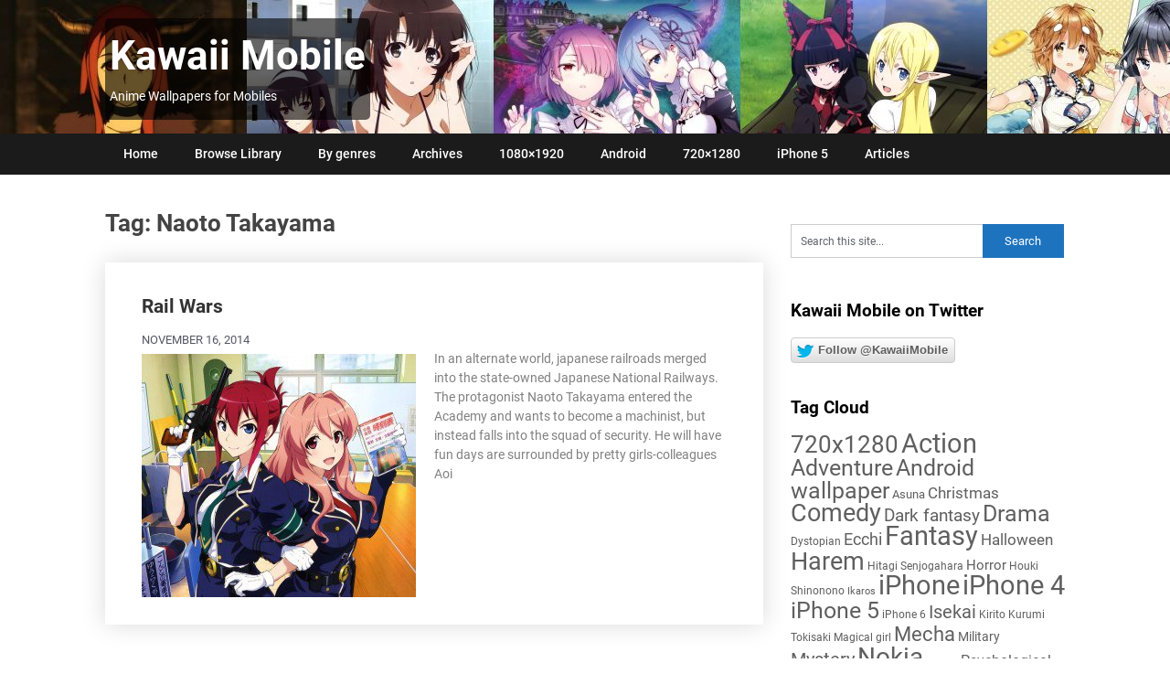

--- FILE ---
content_type: text/html; charset=UTF-8
request_url: https://kawaii-mobile.com/tag/naoto-takayama/
body_size: 13397
content:
<!DOCTYPE html>
<html dir="ltr" lang="en-US" prefix="og: https://ogp.me/ns#">
<head>
	<meta charset="UTF-8">
	<meta name="viewport" content="width=device-width, initial-scale=1">
	<link rel="profile" href="http://gmpg.org/xfn/11">
	<link rel="pingback" href="https://kawaii-mobile.com/xmlrpc.php">
	<link rel="preload" href="/wp-content/themes/publishable-mag/fonts/publishable-mag.woff2" as="font" type="font/woff2" crossorigin>
	<title>Naoto Takayama - Kawaii Mobile</title>
	<style>img:is([sizes="auto" i], [sizes^="auto," i]) { contain-intrinsic-size: 3000px 1500px }</style>
	
		<!-- All in One SEO 4.8.0 - aioseo.com -->
	<meta name="robots" content="max-image-preview:large" />
	<link rel="canonical" href="https://kawaii-mobile.com/tag/naoto-takayama/" />
	<meta name="generator" content="All in One SEO (AIOSEO) 4.8.0" />
		<script type="application/ld+json" class="aioseo-schema">
			{"@context":"https:\/\/schema.org","@graph":[{"@type":"BreadcrumbList","@id":"https:\/\/kawaii-mobile.com\/tag\/naoto-takayama\/#breadcrumblist","itemListElement":[{"@type":"ListItem","@id":"https:\/\/kawaii-mobile.com\/#listItem","position":1,"name":"Home","item":"https:\/\/kawaii-mobile.com\/","nextItem":{"@type":"ListItem","@id":"https:\/\/kawaii-mobile.com\/tag\/naoto-takayama\/#listItem","name":"Naoto Takayama"}},{"@type":"ListItem","@id":"https:\/\/kawaii-mobile.com\/tag\/naoto-takayama\/#listItem","position":2,"name":"Naoto Takayama","previousItem":{"@type":"ListItem","@id":"https:\/\/kawaii-mobile.com\/#listItem","name":"Home"}}]},{"@type":"CollectionPage","@id":"https:\/\/kawaii-mobile.com\/tag\/naoto-takayama\/#collectionpage","url":"https:\/\/kawaii-mobile.com\/tag\/naoto-takayama\/","name":"Naoto Takayama - Kawaii Mobile","inLanguage":"en-US","isPartOf":{"@id":"https:\/\/kawaii-mobile.com\/#website"},"breadcrumb":{"@id":"https:\/\/kawaii-mobile.com\/tag\/naoto-takayama\/#breadcrumblist"}},{"@type":"Organization","@id":"https:\/\/kawaii-mobile.com\/#organization","name":"Kawaii Mobile","description":"Anime Wallpapers for Mobiles","url":"https:\/\/kawaii-mobile.com\/"},{"@type":"WebSite","@id":"https:\/\/kawaii-mobile.com\/#website","url":"https:\/\/kawaii-mobile.com\/","name":"Kawaii Mobile","description":"Anime Wallpapers for Mobiles","inLanguage":"en-US","publisher":{"@id":"https:\/\/kawaii-mobile.com\/#organization"}}]}
		</script>
		<!-- All in One SEO -->

<link rel="alternate" type="application/rss+xml" title="Kawaii Mobile &raquo; Feed" href="https://kawaii-mobile.com/feed/" />
<link rel="alternate" type="application/rss+xml" title="Kawaii Mobile &raquo; Comments Feed" href="https://kawaii-mobile.com/comments/feed/" />
<link rel="alternate" type="application/rss+xml" title="Kawaii Mobile &raquo; Naoto Takayama Tag Feed" href="https://kawaii-mobile.com/tag/naoto-takayama/feed/" />
<script type="text/javascript">
/* <![CDATA[ */
window._wpemojiSettings = {"baseUrl":"https:\/\/s.w.org\/images\/core\/emoji\/15.0.3\/72x72\/","ext":".png","svgUrl":"https:\/\/s.w.org\/images\/core\/emoji\/15.0.3\/svg\/","svgExt":".svg","source":{"wpemoji":"https:\/\/kawaii-mobile.com\/wp-includes\/js\/wp-emoji.js?ver=6.7.2","twemoji":"https:\/\/kawaii-mobile.com\/wp-includes\/js\/twemoji.js?ver=6.7.2"}};
/**
 * @output wp-includes/js/wp-emoji-loader.js
 */

/**
 * Emoji Settings as exported in PHP via _print_emoji_detection_script().
 * @typedef WPEmojiSettings
 * @type {object}
 * @property {?object} source
 * @property {?string} source.concatemoji
 * @property {?string} source.twemoji
 * @property {?string} source.wpemoji
 * @property {?boolean} DOMReady
 * @property {?Function} readyCallback
 */

/**
 * Support tests.
 * @typedef SupportTests
 * @type {object}
 * @property {?boolean} flag
 * @property {?boolean} emoji
 */

/**
 * IIFE to detect emoji support and load Twemoji if needed.
 *
 * @param {Window} window
 * @param {Document} document
 * @param {WPEmojiSettings} settings
 */
( function wpEmojiLoader( window, document, settings ) {
	if ( typeof Promise === 'undefined' ) {
		return;
	}

	var sessionStorageKey = 'wpEmojiSettingsSupports';
	var tests = [ 'flag', 'emoji' ];

	/**
	 * Checks whether the browser supports offloading to a Worker.
	 *
	 * @since 6.3.0
	 *
	 * @private
	 *
	 * @returns {boolean}
	 */
	function supportsWorkerOffloading() {
		return (
			typeof Worker !== 'undefined' &&
			typeof OffscreenCanvas !== 'undefined' &&
			typeof URL !== 'undefined' &&
			URL.createObjectURL &&
			typeof Blob !== 'undefined'
		);
	}

	/**
	 * @typedef SessionSupportTests
	 * @type {object}
	 * @property {number} timestamp
	 * @property {SupportTests} supportTests
	 */

	/**
	 * Get support tests from session.
	 *
	 * @since 6.3.0
	 *
	 * @private
	 *
	 * @returns {?SupportTests} Support tests, or null if not set or older than 1 week.
	 */
	function getSessionSupportTests() {
		try {
			/** @type {SessionSupportTests} */
			var item = JSON.parse(
				sessionStorage.getItem( sessionStorageKey )
			);
			if (
				typeof item === 'object' &&
				typeof item.timestamp === 'number' &&
				new Date().valueOf() < item.timestamp + 604800 && // Note: Number is a week in seconds.
				typeof item.supportTests === 'object'
			) {
				return item.supportTests;
			}
		} catch ( e ) {}
		return null;
	}

	/**
	 * Persist the supports in session storage.
	 *
	 * @since 6.3.0
	 *
	 * @private
	 *
	 * @param {SupportTests} supportTests Support tests.
	 */
	function setSessionSupportTests( supportTests ) {
		try {
			/** @type {SessionSupportTests} */
			var item = {
				supportTests: supportTests,
				timestamp: new Date().valueOf()
			};

			sessionStorage.setItem(
				sessionStorageKey,
				JSON.stringify( item )
			);
		} catch ( e ) {}
	}

	/**
	 * Checks if two sets of Emoji characters render the same visually.
	 *
	 * This function may be serialized to run in a Worker. Therefore, it cannot refer to variables from the containing
	 * scope. Everything must be passed by parameters.
	 *
	 * @since 4.9.0
	 *
	 * @private
	 *
	 * @param {CanvasRenderingContext2D} context 2D Context.
	 * @param {string} set1 Set of Emoji to test.
	 * @param {string} set2 Set of Emoji to test.
	 *
	 * @return {boolean} True if the two sets render the same.
	 */
	function emojiSetsRenderIdentically( context, set1, set2 ) {
		// Cleanup from previous test.
		context.clearRect( 0, 0, context.canvas.width, context.canvas.height );
		context.fillText( set1, 0, 0 );
		var rendered1 = new Uint32Array(
			context.getImageData(
				0,
				0,
				context.canvas.width,
				context.canvas.height
			).data
		);

		// Cleanup from previous test.
		context.clearRect( 0, 0, context.canvas.width, context.canvas.height );
		context.fillText( set2, 0, 0 );
		var rendered2 = new Uint32Array(
			context.getImageData(
				0,
				0,
				context.canvas.width,
				context.canvas.height
			).data
		);

		return rendered1.every( function ( rendered2Data, index ) {
			return rendered2Data === rendered2[ index ];
		} );
	}

	/**
	 * Determines if the browser properly renders Emoji that Twemoji can supplement.
	 *
	 * This function may be serialized to run in a Worker. Therefore, it cannot refer to variables from the containing
	 * scope. Everything must be passed by parameters.
	 *
	 * @since 4.2.0
	 *
	 * @private
	 *
	 * @param {CanvasRenderingContext2D} context 2D Context.
	 * @param {string} type Whether to test for support of "flag" or "emoji".
	 * @param {Function} emojiSetsRenderIdentically Reference to emojiSetsRenderIdentically function, needed due to minification.
	 *
	 * @return {boolean} True if the browser can render emoji, false if it cannot.
	 */
	function browserSupportsEmoji( context, type, emojiSetsRenderIdentically ) {
		var isIdentical;

		switch ( type ) {
			case 'flag':
				/*
				 * Test for Transgender flag compatibility. Added in Unicode 13.
				 *
				 * To test for support, we try to render it, and compare the rendering to how it would look if
				 * the browser doesn't render it correctly (white flag emoji + transgender symbol).
				 */
				isIdentical = emojiSetsRenderIdentically(
					context,
					'\uD83C\uDFF3\uFE0F\u200D\u26A7\uFE0F', // as a zero-width joiner sequence
					'\uD83C\uDFF3\uFE0F\u200B\u26A7\uFE0F' // separated by a zero-width space
				);

				if ( isIdentical ) {
					return false;
				}

				/*
				 * Test for UN flag compatibility. This is the least supported of the letter locale flags,
				 * so gives us an easy test for full support.
				 *
				 * To test for support, we try to render it, and compare the rendering to how it would look if
				 * the browser doesn't render it correctly ([U] + [N]).
				 */
				isIdentical = emojiSetsRenderIdentically(
					context,
					'\uD83C\uDDFA\uD83C\uDDF3', // as the sequence of two code points
					'\uD83C\uDDFA\u200B\uD83C\uDDF3' // as the two code points separated by a zero-width space
				);

				if ( isIdentical ) {
					return false;
				}

				/*
				 * Test for English flag compatibility. England is a country in the United Kingdom, it
				 * does not have a two letter locale code but rather a five letter sub-division code.
				 *
				 * To test for support, we try to render it, and compare the rendering to how it would look if
				 * the browser doesn't render it correctly (black flag emoji + [G] + [B] + [E] + [N] + [G]).
				 */
				isIdentical = emojiSetsRenderIdentically(
					context,
					// as the flag sequence
					'\uD83C\uDFF4\uDB40\uDC67\uDB40\uDC62\uDB40\uDC65\uDB40\uDC6E\uDB40\uDC67\uDB40\uDC7F',
					// with each code point separated by a zero-width space
					'\uD83C\uDFF4\u200B\uDB40\uDC67\u200B\uDB40\uDC62\u200B\uDB40\uDC65\u200B\uDB40\uDC6E\u200B\uDB40\uDC67\u200B\uDB40\uDC7F'
				);

				return ! isIdentical;
			case 'emoji':
				/*
				 * Four and twenty blackbirds baked in a pie.
				 *
				 * To test for Emoji 15.0 support, try to render a new emoji: Blackbird.
				 *
				 * The Blackbird is a ZWJ sequence combining 🐦 Bird and ⬛ large black square.,
				 *
				 * 0x1F426 (\uD83D\uDC26) == Bird
				 * 0x200D == Zero-Width Joiner (ZWJ) that links the code points for the new emoji or
				 * 0x200B == Zero-Width Space (ZWS) that is rendered for clients not supporting the new emoji.
				 * 0x2B1B == Large Black Square
				 *
				 * When updating this test for future Emoji releases, ensure that individual emoji that make up the
				 * sequence come from older emoji standards.
				 */
				isIdentical = emojiSetsRenderIdentically(
					context,
					'\uD83D\uDC26\u200D\u2B1B', // as the zero-width joiner sequence
					'\uD83D\uDC26\u200B\u2B1B' // separated by a zero-width space
				);

				return ! isIdentical;
		}

		return false;
	}

	/**
	 * Checks emoji support tests.
	 *
	 * This function may be serialized to run in a Worker. Therefore, it cannot refer to variables from the containing
	 * scope. Everything must be passed by parameters.
	 *
	 * @since 6.3.0
	 *
	 * @private
	 *
	 * @param {string[]} tests Tests.
	 * @param {Function} browserSupportsEmoji Reference to browserSupportsEmoji function, needed due to minification.
	 * @param {Function} emojiSetsRenderIdentically Reference to emojiSetsRenderIdentically function, needed due to minification.
	 *
	 * @return {SupportTests} Support tests.
	 */
	function testEmojiSupports( tests, browserSupportsEmoji, emojiSetsRenderIdentically ) {
		var canvas;
		if (
			typeof WorkerGlobalScope !== 'undefined' &&
			self instanceof WorkerGlobalScope
		) {
			canvas = new OffscreenCanvas( 300, 150 ); // Dimensions are default for HTMLCanvasElement.
		} else {
			canvas = document.createElement( 'canvas' );
		}

		var context = canvas.getContext( '2d', { willReadFrequently: true } );

		/*
		 * Chrome on OS X added native emoji rendering in M41. Unfortunately,
		 * it doesn't work when the font is bolder than 500 weight. So, we
		 * check for bold rendering support to avoid invisible emoji in Chrome.
		 */
		context.textBaseline = 'top';
		context.font = '600 32px Arial';

		var supports = {};
		tests.forEach( function ( test ) {
			supports[ test ] = browserSupportsEmoji( context, test, emojiSetsRenderIdentically );
		} );
		return supports;
	}

	/**
	 * Adds a script to the head of the document.
	 *
	 * @ignore
	 *
	 * @since 4.2.0
	 *
	 * @param {string} src The url where the script is located.
	 *
	 * @return {void}
	 */
	function addScript( src ) {
		var script = document.createElement( 'script' );
		script.src = src;
		script.defer = true;
		document.head.appendChild( script );
	}

	settings.supports = {
		everything: true,
		everythingExceptFlag: true
	};

	// Create a promise for DOMContentLoaded since the worker logic may finish after the event has fired.
	var domReadyPromise = new Promise( function ( resolve ) {
		document.addEventListener( 'DOMContentLoaded', resolve, {
			once: true
		} );
	} );

	// Obtain the emoji support from the browser, asynchronously when possible.
	new Promise( function ( resolve ) {
		var supportTests = getSessionSupportTests();
		if ( supportTests ) {
			resolve( supportTests );
			return;
		}

		if ( supportsWorkerOffloading() ) {
			try {
				// Note that the functions are being passed as arguments due to minification.
				var workerScript =
					'postMessage(' +
					testEmojiSupports.toString() +
					'(' +
					[
						JSON.stringify( tests ),
						browserSupportsEmoji.toString(),
						emojiSetsRenderIdentically.toString()
					].join( ',' ) +
					'));';
				var blob = new Blob( [ workerScript ], {
					type: 'text/javascript'
				} );
				var worker = new Worker( URL.createObjectURL( blob ), { name: 'wpTestEmojiSupports' } );
				worker.onmessage = function ( event ) {
					supportTests = event.data;
					setSessionSupportTests( supportTests );
					worker.terminate();
					resolve( supportTests );
				};
				return;
			} catch ( e ) {}
		}

		supportTests = testEmojiSupports( tests, browserSupportsEmoji, emojiSetsRenderIdentically );
		setSessionSupportTests( supportTests );
		resolve( supportTests );
	} )
		// Once the browser emoji support has been obtained from the session, finalize the settings.
		.then( function ( supportTests ) {
			/*
			 * Tests the browser support for flag emojis and other emojis, and adjusts the
			 * support settings accordingly.
			 */
			for ( var test in supportTests ) {
				settings.supports[ test ] = supportTests[ test ];

				settings.supports.everything =
					settings.supports.everything && settings.supports[ test ];

				if ( 'flag' !== test ) {
					settings.supports.everythingExceptFlag =
						settings.supports.everythingExceptFlag &&
						settings.supports[ test ];
				}
			}

			settings.supports.everythingExceptFlag =
				settings.supports.everythingExceptFlag &&
				! settings.supports.flag;

			// Sets DOMReady to false and assigns a ready function to settings.
			settings.DOMReady = false;
			settings.readyCallback = function () {
				settings.DOMReady = true;
			};
		} )
		.then( function () {
			return domReadyPromise;
		} )
		.then( function () {
			// When the browser can not render everything we need to load a polyfill.
			if ( ! settings.supports.everything ) {
				settings.readyCallback();

				var src = settings.source || {};

				if ( src.concatemoji ) {
					addScript( src.concatemoji );
				} else if ( src.wpemoji && src.twemoji ) {
					addScript( src.twemoji );
					addScript( src.wpemoji );
				}
			}
		} );
} )( window, document, window._wpemojiSettings );

/* ]]> */
</script>
<style id='wp-emoji-styles-inline-css' type='text/css'>

	img.wp-smiley, img.emoji {
		display: inline !important;
		border: none !important;
		box-shadow: none !important;
		height: 1em !important;
		width: 1em !important;
		margin: 0 0.07em !important;
		vertical-align: -0.1em !important;
		background: none !important;
		padding: 0 !important;
	}
</style>
<link rel='stylesheet' id='wp-block-library-css' href='https://kawaii-mobile.com/wp-includes/css/dist/block-library/style.css?ver=6.7.2' type='text/css' media='all' />
<style id='classic-theme-styles-inline-css' type='text/css'>
/**
 * These rules are needed for backwards compatibility.
 * They should match the button element rules in the base theme.json file.
 */
.wp-block-button__link {
	color: #ffffff;
	background-color: #32373c;
	border-radius: 9999px; /* 100% causes an oval, but any explicit but really high value retains the pill shape. */

	/* This needs a low specificity so it won't override the rules from the button element if defined in theme.json. */
	box-shadow: none;
	text-decoration: none;

	/* The extra 2px are added to size solids the same as the outline versions.*/
	padding: calc(0.667em + 2px) calc(1.333em + 2px);

	font-size: 1.125em;
}

.wp-block-file__button {
	background: #32373c;
	color: #ffffff;
	text-decoration: none;
}

</style>
<style id='global-styles-inline-css' type='text/css'>
:root{--wp--preset--aspect-ratio--square: 1;--wp--preset--aspect-ratio--4-3: 4/3;--wp--preset--aspect-ratio--3-4: 3/4;--wp--preset--aspect-ratio--3-2: 3/2;--wp--preset--aspect-ratio--2-3: 2/3;--wp--preset--aspect-ratio--16-9: 16/9;--wp--preset--aspect-ratio--9-16: 9/16;--wp--preset--color--black: #000000;--wp--preset--color--cyan-bluish-gray: #abb8c3;--wp--preset--color--white: #ffffff;--wp--preset--color--pale-pink: #f78da7;--wp--preset--color--vivid-red: #cf2e2e;--wp--preset--color--luminous-vivid-orange: #ff6900;--wp--preset--color--luminous-vivid-amber: #fcb900;--wp--preset--color--light-green-cyan: #7bdcb5;--wp--preset--color--vivid-green-cyan: #00d084;--wp--preset--color--pale-cyan-blue: #8ed1fc;--wp--preset--color--vivid-cyan-blue: #0693e3;--wp--preset--color--vivid-purple: #9b51e0;--wp--preset--gradient--vivid-cyan-blue-to-vivid-purple: linear-gradient(135deg,rgba(6,147,227,1) 0%,rgb(155,81,224) 100%);--wp--preset--gradient--light-green-cyan-to-vivid-green-cyan: linear-gradient(135deg,rgb(122,220,180) 0%,rgb(0,208,130) 100%);--wp--preset--gradient--luminous-vivid-amber-to-luminous-vivid-orange: linear-gradient(135deg,rgba(252,185,0,1) 0%,rgba(255,105,0,1) 100%);--wp--preset--gradient--luminous-vivid-orange-to-vivid-red: linear-gradient(135deg,rgba(255,105,0,1) 0%,rgb(207,46,46) 100%);--wp--preset--gradient--very-light-gray-to-cyan-bluish-gray: linear-gradient(135deg,rgb(238,238,238) 0%,rgb(169,184,195) 100%);--wp--preset--gradient--cool-to-warm-spectrum: linear-gradient(135deg,rgb(74,234,220) 0%,rgb(151,120,209) 20%,rgb(207,42,186) 40%,rgb(238,44,130) 60%,rgb(251,105,98) 80%,rgb(254,248,76) 100%);--wp--preset--gradient--blush-light-purple: linear-gradient(135deg,rgb(255,206,236) 0%,rgb(152,150,240) 100%);--wp--preset--gradient--blush-bordeaux: linear-gradient(135deg,rgb(254,205,165) 0%,rgb(254,45,45) 50%,rgb(107,0,62) 100%);--wp--preset--gradient--luminous-dusk: linear-gradient(135deg,rgb(255,203,112) 0%,rgb(199,81,192) 50%,rgb(65,88,208) 100%);--wp--preset--gradient--pale-ocean: linear-gradient(135deg,rgb(255,245,203) 0%,rgb(182,227,212) 50%,rgb(51,167,181) 100%);--wp--preset--gradient--electric-grass: linear-gradient(135deg,rgb(202,248,128) 0%,rgb(113,206,126) 100%);--wp--preset--gradient--midnight: linear-gradient(135deg,rgb(2,3,129) 0%,rgb(40,116,252) 100%);--wp--preset--font-size--small: 13px;--wp--preset--font-size--medium: 20px;--wp--preset--font-size--large: 36px;--wp--preset--font-size--x-large: 42px;--wp--preset--spacing--20: 0.44rem;--wp--preset--spacing--30: 0.67rem;--wp--preset--spacing--40: 1rem;--wp--preset--spacing--50: 1.5rem;--wp--preset--spacing--60: 2.25rem;--wp--preset--spacing--70: 3.38rem;--wp--preset--spacing--80: 5.06rem;--wp--preset--shadow--natural: 6px 6px 9px rgba(0, 0, 0, 0.2);--wp--preset--shadow--deep: 12px 12px 50px rgba(0, 0, 0, 0.4);--wp--preset--shadow--sharp: 6px 6px 0px rgba(0, 0, 0, 0.2);--wp--preset--shadow--outlined: 6px 6px 0px -3px rgba(255, 255, 255, 1), 6px 6px rgba(0, 0, 0, 1);--wp--preset--shadow--crisp: 6px 6px 0px rgba(0, 0, 0, 1);}:where(.is-layout-flex){gap: 0.5em;}:where(.is-layout-grid){gap: 0.5em;}body .is-layout-flex{display: flex;}.is-layout-flex{flex-wrap: wrap;align-items: center;}.is-layout-flex > :is(*, div){margin: 0;}body .is-layout-grid{display: grid;}.is-layout-grid > :is(*, div){margin: 0;}:where(.wp-block-columns.is-layout-flex){gap: 2em;}:where(.wp-block-columns.is-layout-grid){gap: 2em;}:where(.wp-block-post-template.is-layout-flex){gap: 1.25em;}:where(.wp-block-post-template.is-layout-grid){gap: 1.25em;}.has-black-color{color: var(--wp--preset--color--black) !important;}.has-cyan-bluish-gray-color{color: var(--wp--preset--color--cyan-bluish-gray) !important;}.has-white-color{color: var(--wp--preset--color--white) !important;}.has-pale-pink-color{color: var(--wp--preset--color--pale-pink) !important;}.has-vivid-red-color{color: var(--wp--preset--color--vivid-red) !important;}.has-luminous-vivid-orange-color{color: var(--wp--preset--color--luminous-vivid-orange) !important;}.has-luminous-vivid-amber-color{color: var(--wp--preset--color--luminous-vivid-amber) !important;}.has-light-green-cyan-color{color: var(--wp--preset--color--light-green-cyan) !important;}.has-vivid-green-cyan-color{color: var(--wp--preset--color--vivid-green-cyan) !important;}.has-pale-cyan-blue-color{color: var(--wp--preset--color--pale-cyan-blue) !important;}.has-vivid-cyan-blue-color{color: var(--wp--preset--color--vivid-cyan-blue) !important;}.has-vivid-purple-color{color: var(--wp--preset--color--vivid-purple) !important;}.has-black-background-color{background-color: var(--wp--preset--color--black) !important;}.has-cyan-bluish-gray-background-color{background-color: var(--wp--preset--color--cyan-bluish-gray) !important;}.has-white-background-color{background-color: var(--wp--preset--color--white) !important;}.has-pale-pink-background-color{background-color: var(--wp--preset--color--pale-pink) !important;}.has-vivid-red-background-color{background-color: var(--wp--preset--color--vivid-red) !important;}.has-luminous-vivid-orange-background-color{background-color: var(--wp--preset--color--luminous-vivid-orange) !important;}.has-luminous-vivid-amber-background-color{background-color: var(--wp--preset--color--luminous-vivid-amber) !important;}.has-light-green-cyan-background-color{background-color: var(--wp--preset--color--light-green-cyan) !important;}.has-vivid-green-cyan-background-color{background-color: var(--wp--preset--color--vivid-green-cyan) !important;}.has-pale-cyan-blue-background-color{background-color: var(--wp--preset--color--pale-cyan-blue) !important;}.has-vivid-cyan-blue-background-color{background-color: var(--wp--preset--color--vivid-cyan-blue) !important;}.has-vivid-purple-background-color{background-color: var(--wp--preset--color--vivid-purple) !important;}.has-black-border-color{border-color: var(--wp--preset--color--black) !important;}.has-cyan-bluish-gray-border-color{border-color: var(--wp--preset--color--cyan-bluish-gray) !important;}.has-white-border-color{border-color: var(--wp--preset--color--white) !important;}.has-pale-pink-border-color{border-color: var(--wp--preset--color--pale-pink) !important;}.has-vivid-red-border-color{border-color: var(--wp--preset--color--vivid-red) !important;}.has-luminous-vivid-orange-border-color{border-color: var(--wp--preset--color--luminous-vivid-orange) !important;}.has-luminous-vivid-amber-border-color{border-color: var(--wp--preset--color--luminous-vivid-amber) !important;}.has-light-green-cyan-border-color{border-color: var(--wp--preset--color--light-green-cyan) !important;}.has-vivid-green-cyan-border-color{border-color: var(--wp--preset--color--vivid-green-cyan) !important;}.has-pale-cyan-blue-border-color{border-color: var(--wp--preset--color--pale-cyan-blue) !important;}.has-vivid-cyan-blue-border-color{border-color: var(--wp--preset--color--vivid-cyan-blue) !important;}.has-vivid-purple-border-color{border-color: var(--wp--preset--color--vivid-purple) !important;}.has-vivid-cyan-blue-to-vivid-purple-gradient-background{background: var(--wp--preset--gradient--vivid-cyan-blue-to-vivid-purple) !important;}.has-light-green-cyan-to-vivid-green-cyan-gradient-background{background: var(--wp--preset--gradient--light-green-cyan-to-vivid-green-cyan) !important;}.has-luminous-vivid-amber-to-luminous-vivid-orange-gradient-background{background: var(--wp--preset--gradient--luminous-vivid-amber-to-luminous-vivid-orange) !important;}.has-luminous-vivid-orange-to-vivid-red-gradient-background{background: var(--wp--preset--gradient--luminous-vivid-orange-to-vivid-red) !important;}.has-very-light-gray-to-cyan-bluish-gray-gradient-background{background: var(--wp--preset--gradient--very-light-gray-to-cyan-bluish-gray) !important;}.has-cool-to-warm-spectrum-gradient-background{background: var(--wp--preset--gradient--cool-to-warm-spectrum) !important;}.has-blush-light-purple-gradient-background{background: var(--wp--preset--gradient--blush-light-purple) !important;}.has-blush-bordeaux-gradient-background{background: var(--wp--preset--gradient--blush-bordeaux) !important;}.has-luminous-dusk-gradient-background{background: var(--wp--preset--gradient--luminous-dusk) !important;}.has-pale-ocean-gradient-background{background: var(--wp--preset--gradient--pale-ocean) !important;}.has-electric-grass-gradient-background{background: var(--wp--preset--gradient--electric-grass) !important;}.has-midnight-gradient-background{background: var(--wp--preset--gradient--midnight) !important;}.has-small-font-size{font-size: var(--wp--preset--font-size--small) !important;}.has-medium-font-size{font-size: var(--wp--preset--font-size--medium) !important;}.has-large-font-size{font-size: var(--wp--preset--font-size--large) !important;}.has-x-large-font-size{font-size: var(--wp--preset--font-size--x-large) !important;}
:where(.wp-block-post-template.is-layout-flex){gap: 1.25em;}:where(.wp-block-post-template.is-layout-grid){gap: 1.25em;}
:where(.wp-block-columns.is-layout-flex){gap: 2em;}:where(.wp-block-columns.is-layout-grid){gap: 2em;}
:root :where(.wp-block-pullquote){font-size: 1.5em;line-height: 1.6;}
</style>
<link rel='stylesheet' id='publishable-mag-style-css' href='https://kawaii-mobile.com/wp-content/themes/publishable-mag/style.css?ver=17.03.2023' type='text/css' media='all' />
<style id='publishable-mag-style-inline-css' type='text/css'>


/* latin */
@font-face {
  font-family: 'Roboto';
  font-style: normal;
  font-weight: 400;
  font-display: swap;
  src: url(https://fonts.gstatic.com/s/roboto/v20/KFOmCnqEu92Fr1Mu4mxK.woff2) format('woff2');
  unicode-range: U+0000-00FF, U+0131, U+0152-0153, U+02BB-02BC, U+02C6, U+02DA, U+02DC, U+2000-206F, U+2074, U+20AC, U+2122, U+2191, U+2193, U+2212, U+2215, U+FEFF, U+FFFD;
}
/* latin */
@font-face {
  font-family: 'Roboto';
  font-style: normal;
  font-weight: 500;
  font-display: swap;
  src: url(https://fonts.gstatic.com/s/roboto/v20/KFOlCnqEu92Fr1MmEU9fBBc4.woff2) format('woff2');
  unicode-range: U+0000-00FF, U+0131, U+0152-0153, U+02BB-02BC, U+02C6, U+02DA, U+02DC, U+2000-206F, U+2074, U+20AC, U+2122, U+2191, U+2193, U+2212, U+2215, U+FEFF, U+FFFD;
}
/* latin */
@font-face {
  font-family: 'Roboto';
  font-style: normal;
  font-weight: 700;
  font-display: swap;
  src: url(https://fonts.gstatic.com/s/roboto/v20/KFOlCnqEu92Fr1MmWUlfBBc4.woff2) format('woff2');
  unicode-range: U+0000-00FF, U+0131, U+0152-0153, U+02BB-02BC, U+02C6, U+02DA, U+02DC, U+2000-206F, U+2074, U+20AC, U+2122, U+2191, U+2193, U+2212, U+2215, U+FEFF, U+FFFD;
}

        #tabber .inside li .meta b,.fn a,.reply a,#tabber .inside li div.info .entry-title a:hover, #navigation ul ul a:hover,.single_post a, a:hover, .sidebar.c-4-12 .textwidget a, #site-footer .textwidget a, #commentform a, #tabber .inside li a, a, .sidebar.c-4-12 a:hover, footer .tagcloud a:hover { color: #1e73be; }

	span.sticky-post, #commentform input#submit, #searchform input[type='submit'], .home_menu_item, .primary-navigation, .currenttext, .readMore a, .mts-subscribe input[type='submit'], .pagination .current, .woocommerce nav.woocommerce-pagination ul li a:focus, .woocommerce nav.woocommerce-pagination ul li a:hover, .woocommerce nav.woocommerce-pagination ul li span.current, .woocommerce-product-search input[type="submit"], .woocommerce a.button, .woocommerce-page a.button, .woocommerce button.button, .woocommerce-page button.button, .woocommerce input.button, .woocommerce-page input.button, .woocommerce #respond input#submit, .woocommerce-page #respond input#submit, .woocommerce #content input.button, .woocommerce-page #content input.button { background-color: #1e73be; }

	.woocommerce nav.woocommerce-pagination ul li span.current, .woocommerce-page nav.woocommerce-pagination ul li span.current, .woocommerce #content nav.woocommerce-pagination ul li span.current, .woocommerce-page #content nav.woocommerce-pagination ul li span.current, .woocommerce nav.woocommerce-pagination ul li a:hover, .woocommerce-page nav.woocommerce-pagination ul li a:hover, .woocommerce #content nav.woocommerce-pagination ul li a:hover, .woocommerce-page #content nav.woocommerce-pagination ul li a:hover, .woocommerce nav.woocommerce-pagination ul li a:focus, .woocommerce-page nav.woocommerce-pagination ul li a:focus, .woocommerce #content nav.woocommerce-pagination ul li a:focus, .woocommerce-page #content nav.woocommerce-pagination ul li a:focus, .pagination .current, .tagcloud a { border-color: #1e73be; }
	.corner { border-color: transparent transparent #1e73be transparent;}

	.primary-navigation, footer, .readMore a:hover, #commentform input#submit:hover, .featured-thumbnail .latestPost-review-wrapper { background-color: #1b1b1b; }
	
</style>
<link rel='stylesheet' id='kawaiiads1-css' href='https://kawaii-mobile.com/wp-content/plugins/ads-kawaii/kawaiiads1.css?ver=6.7.2' type='text/css' media='all' />
<script type="text/javascript" src="https://kawaii-mobile.com/wp-includes/js/jquery/jquery.js?ver=3.7.1" id="jquery-core-js"></script>
<link rel="EditURI" type="application/rsd+xml" title="RSD" href="https://kawaii-mobile.com/xmlrpc.php?rsd" />
<meta name="generator" content="WordPress 6.7.2" />

    <style type="text/css">
   #site-header { background-color: ; }

    </style>
    	<style type="text/css">
			.site-title a,
		.site-description 
		{
			color: #fff;
			/* background-color: rgba(0, 0, 0, 0.6);  salko background for title */
		}
		</style>
	<style type="text/css" id="custom-background-css">
body.custom-background { background-color: #ffffff; }
</style>
	
<meta name="pinterest" content="nopin" />
<link rel="manifest" href="/manifest.json"><link rel="apple-touch-icon" href="/mao-192.png"><link rel="apple-touch-startup-image" href="/mao-192.png"><meta name="theme-color" content="#212121">
<!-- Global site tag (gtag.js) - Google Analytics -->
<script async src="https://www.googletagmanager.com/gtag/js?id=UA-93731751-1"></script>
<script>
  window.dataLayer = window.dataLayer || [];
  function gtag(){dataLayer.push(arguments);}
  gtag('js', new Date());
  gtag('config', 'UA-93731751-1');
</script>

</head>

<body class="archive tag tag-naoto-takayama tag-967 custom-background group-blog hfeed">
    <div class="main-container">
		<a class="skip-link screen-reader-text" href="#content">Skip to content</a>
		<header id="site-header" role="banner">
			<div class="container clear">
				<div id="brandlogo" class="site-branding">
																	    <h2 id="logo" class="site-title" itemprop="headline">
								<a href="https://kawaii-mobile.com">Kawaii Mobile</a>
							</h2><!-- END #logo -->
							<div class="site-description">Anime Wallpapers for Mobiles</div>
															</div><!-- .site-branding -->
							</div>
			<div id="primnav" class="primary-navigation">
				<a href="#" id="pull" class="toggle-mobile-menu">Menu</a>
				<div class="container clear">
					<nav id="navigation" class="primary-navigation mobile-menu-wrapper" role="navigation">
													<ul id="menu-main" class="menu clearfix"><li id="menu-item-9" class="menu-item menu-item-type-custom menu-item-object-custom menu-item-home menu-item-9"><a href="https://kawaii-mobile.com">Home</a></li>
<li id="menu-item-4220" class="highlight menu-item menu-item-type-post_type menu-item-object-page menu-item-4220"><a href="https://kawaii-mobile.com/library/">Browse Library</a></li>
<li id="menu-item-16294" class="menu-item menu-item-type-post_type menu-item-object-page menu-item-16294"><a href="https://kawaii-mobile.com/anime-by-genres/">By genres</a></li>
<li id="menu-item-14" class="menu-item menu-item-type-post_type menu-item-object-page menu-item-14"><a href="https://kawaii-mobile.com/archives/">Archives</a></li>
<li id="menu-item-15096" class="menu-item menu-item-type-taxonomy menu-item-object-category menu-item-15096"><a href="https://kawaii-mobile.com/category/1080x1920/">1080&#215;1920</a></li>
<li id="menu-item-15097" class="menu-item menu-item-type-taxonomy menu-item-object-category menu-item-15097"><a href="https://kawaii-mobile.com/category/android/">Android</a></li>
<li id="menu-item-7581" class="menu-item menu-item-type-taxonomy menu-item-object-category menu-item-7581"><a href="https://kawaii-mobile.com/category/720x1280/">720&#215;1280</a></li>
<li id="menu-item-7582" class="menu-item menu-item-type-taxonomy menu-item-object-category menu-item-7582"><a href="https://kawaii-mobile.com/category/iphone5-640x1136/">iPhone 5</a></li>
<li id="menu-item-11020" class="menu-item menu-item-type-post_type menu-item-object-page menu-item-11020"><a href="https://kawaii-mobile.com/articles/">Articles</a></li>
</ul>											</nav><!-- #site-navigation -->
				</div>
			</div>
		</header><!-- #masthead -->

<div id="page" class="home-page">
	<div id="content" class="article">
		<h1 class="postsby">
			<span>Tag: <span>Naoto Takayama</span></span>
		</h1>	
		    	<article class="post excerpt">
    		

    		
    		<header>
    			<h2 class="title">
    				<a href="https://kawaii-mobile.com/2014/11/rail-wars/" title="Rail Wars" rel="bookmark">Rail Wars</a>
    			</h2>

				<!-- publish date salko -->
    			<div class="post-date-publishable">
					November 16, 2014				</div>


    		</header><!--.header salko-->
    		    			    			<a href="https://kawaii-mobile.com/2014/11/rail-wars/" title="Rail Wars" id="featured-thumbnail">
    				<div class="featured-thumbnail">
						<!-- publishable-mag-featured -->
    					<img width="300" height="266" src="https://kawaii-mobile.com/wp-content/uploads/2014/11/Rail-Wars-Aoi-Sakurai-Haruka-Komi.Android-wallpaper-2160x1920-300x266.jpg" class="attachment-medium size-medium wp-post-image" alt="Rail Wars Aoi Sakurai Haruka Komi.Android wallpaper 2160x1920" title="" decoding="async" fetchpriority="high" srcset="https://kawaii-mobile.com/wp-content/uploads/2014/11/Rail-Wars-Aoi-Sakurai-Haruka-Komi.Android-wallpaper-2160x1920-300x266.jpg 300w, https://kawaii-mobile.com/wp-content/uploads/2014/11/Rail-Wars-Aoi-Sakurai-Haruka-Komi.Android-wallpaper-2160x1920-1024x910.jpg 1024w" sizes="(max-width: 300px) 100vw, 300px" />    					    				</div>
    			</a>
    			

    			<div class="post-content">
    				<p>In an alternate world, japanese railroads merged into the state-owned Japanese National Railways. The protagonist Naoto Takayama entered the Academy and wants to become a machinist, but instead falls into the squad of security. He will have fun days are surrounded by pretty girls-colleagues Aoi    			</div>
    			<!-- <xphp publishable_lite_readmore(); x> -->


    		    	</article>
    		<nav class="navigation posts-navigation" role="navigation">
		<!--Start Pagination-->
        			<h2 class="screen-reader-text">Posts navigation</h2>
			<div class="pagination nav-links">
				
							</div>
			</nav><!--End Pagination-->
		</div>
	
<aside class="sidebar c-4-12">
	<div id="sidebars" class="sidebar">
		<div class="sidebar_list">
			<div id="search-4" class="widget widget_search"><form method="get" id="searchform" class="search-form" action="https://kawaii-mobile.com" _lpchecked="1">
	<fieldset>
		<input type="text" aria-label="Search this site" name="s" id="s" value="Search this site..." onblur="if (this.value == '') {this.value = 'Search this site...';}" onfocus="if (this.value == 'Search this site...') {this.value = '';}" >
		<input type="submit" value="Search" />
	</fieldset>
</form>
</div><div id="custom_html-3" class="widget_text widget widget_custom_html"><h3 class="widget-title">Kawaii Mobile on Twitter</h3><div class="textwidget custom-html-widget"><a target="_blank" rel="nofollow" class="twitter-btn" title="Follow @KawaiiMobile on Twitter" href="https://twitter.com/intent/follow?original_referer=https%3A%2F%2Fkawaii-mobile.com%2F&ref_src=twsrc%5Etfw&region=follow_link&screen_name=KawaiiMobile&tw_p=followbutton">
	<i></i>
	<span class="label">Follow @KawaiiMobile</span>
</a>
</div></div><div id="tag_cloud-2" class="widget widget_tag_cloud"><h3 class="widget-title">Tag Cloud</h3><div class="tagcloud"><a href="https://kawaii-mobile.com/tag/720x1280/" class="tag-cloud-link tag-link-1650 tag-link-position-1" style="font-size: 19.303703703704pt;" aria-label="720x1280 (60 items)">720x1280</a>
<a href="https://kawaii-mobile.com/tag/action/" class="tag-cloud-link tag-link-404 tag-link-position-2" style="font-size: 21.377777777778pt;" aria-label="Action (96 items)">Action</a>
<a href="https://kawaii-mobile.com/tag/adventure/" class="tag-cloud-link tag-link-414 tag-link-position-3" style="font-size: 19.096296296296pt;" aria-label="Adventure (58 items)">Adventure</a>
<a href="https://kawaii-mobile.com/tag/android-wallpaper/" class="tag-cloud-link tag-link-582 tag-link-position-4" style="font-size: 18.992592592593pt;" aria-label="Android wallpaper (56 items)">Android wallpaper</a>
<a href="https://kawaii-mobile.com/tag/asuna/" class="tag-cloud-link tag-link-480 tag-link-position-5" style="font-size: 9.5555555555556pt;" aria-label="Asuna (6 items)">Asuna</a>
<a href="https://kawaii-mobile.com/tag/christmas/" class="tag-cloud-link tag-link-194 tag-link-position-6" style="font-size: 12.977777777778pt;" aria-label="Christmas (14 items)">Christmas</a>
<a href="https://kawaii-mobile.com/tag/comedy/" class="tag-cloud-link tag-link-416 tag-link-position-7" style="font-size: 20.133333333333pt;" aria-label="Comedy (73 items)">Comedy</a>
<a href="https://kawaii-mobile.com/tag/dark-fantasy/" class="tag-cloud-link tag-link-707 tag-link-position-8" style="font-size: 14.014814814815pt;" aria-label="Dark fantasy (18 items)">Dark fantasy</a>
<a href="https://kawaii-mobile.com/tag/drama/" class="tag-cloud-link tag-link-407 tag-link-position-9" style="font-size: 18.474074074074pt;" aria-label="Drama (50 items)">Drama</a>
<a href="https://kawaii-mobile.com/tag/dystopian/" class="tag-cloud-link tag-link-545 tag-link-position-10" style="font-size: 8.8296296296296pt;" aria-label="Dystopian (5 items)">Dystopian</a>
<a href="https://kawaii-mobile.com/tag/ecchi/" class="tag-cloud-link tag-link-698 tag-link-position-11" style="font-size: 13.807407407407pt;" aria-label="Ecchi (17 items)">Ecchi</a>
<a href="https://kawaii-mobile.com/tag/fantasy/" class="tag-cloud-link tag-link-417 tag-link-position-12" style="font-size: 22pt;" aria-label="Fantasy (112 items)">Fantasy</a>
<a href="https://kawaii-mobile.com/tag/halloween/" class="tag-cloud-link tag-link-397 tag-link-position-13" style="font-size: 12.977777777778pt;" aria-label="Halloween (14 items)">Halloween</a>
<a href="https://kawaii-mobile.com/tag/harem/" class="tag-cloud-link tag-link-418 tag-link-position-14" style="font-size: 19.925925925926pt;" aria-label="Harem (70 items)">Harem</a>
<a href="https://kawaii-mobile.com/tag/hitagi-senjogahara/" class="tag-cloud-link tag-link-32 tag-link-position-15" style="font-size: 8.8296296296296pt;" aria-label="Hitagi Senjogahara (5 items)">Hitagi Senjogahara</a>
<a href="https://kawaii-mobile.com/tag/horror/" class="tag-cloud-link tag-link-832 tag-link-position-16" style="font-size: 11.111111111111pt;" aria-label="Horror (9 items)">Horror</a>
<a href="https://kawaii-mobile.com/tag/houki-shinonono/" class="tag-cloud-link tag-link-64 tag-link-position-17" style="font-size: 8.8296296296296pt;" aria-label="Houki Shinonono (5 items)">Houki Shinonono</a>
<a href="https://kawaii-mobile.com/tag/ikaros/" class="tag-cloud-link tag-link-25 tag-link-position-18" style="font-size: 8pt;" aria-label="Ikaros (4 items)">Ikaros</a>
<a href="https://kawaii-mobile.com/tag/iphone/" class="tag-cloud-link tag-link-18 tag-link-position-19" style="font-size: 22pt;" aria-label="iPhone (112 items)">iPhone</a>
<a href="https://kawaii-mobile.com/tag/iphone-4/" class="tag-cloud-link tag-link-62 tag-link-position-20" style="font-size: 21.585185185185pt;" aria-label="iPhone 4 (102 items)">iPhone 4</a>
<a href="https://kawaii-mobile.com/tag/iphone-5/" class="tag-cloud-link tag-link-503 tag-link-position-21" style="font-size: 18.992592592593pt;" aria-label="iPhone 5 (56 items)">iPhone 5</a>
<a href="https://kawaii-mobile.com/tag/iphone-6/" class="tag-cloud-link tag-link-939 tag-link-position-22" style="font-size: 8.8296296296296pt;" aria-label="iPhone 6 (5 items)">iPhone 6</a>
<a href="https://kawaii-mobile.com/tag/isekai/" class="tag-cloud-link tag-link-1724 tag-link-position-23" style="font-size: 15.259259259259pt;" aria-label="Isekai (24 items)">Isekai</a>
<a href="https://kawaii-mobile.com/tag/kirito/" class="tag-cloud-link tag-link-479 tag-link-position-24" style="font-size: 8.8296296296296pt;" aria-label="Kirito (5 items)">Kirito</a>
<a href="https://kawaii-mobile.com/tag/kurumi-tokisaki/" class="tag-cloud-link tag-link-646 tag-link-position-25" style="font-size: 8.8296296296296pt;" aria-label="Kurumi Tokisaki (5 items)">Kurumi Tokisaki</a>
<a href="https://kawaii-mobile.com/tag/magical-girl/" class="tag-cloud-link tag-link-1038 tag-link-position-26" style="font-size: 8.8296296296296pt;" aria-label="Magical girl (5 items)">Magical girl</a>
<a href="https://kawaii-mobile.com/tag/mecha/" class="tag-cloud-link tag-link-406 tag-link-position-27" style="font-size: 16.503703703704pt;" aria-label="Mecha (32 items)">Mecha</a>
<a href="https://kawaii-mobile.com/tag/military/" class="tag-cloud-link tag-link-959 tag-link-position-28" style="font-size: 10.592592592593pt;" aria-label="Military (8 items)">Military</a>
<a href="https://kawaii-mobile.com/tag/mystery/" class="tag-cloud-link tag-link-460 tag-link-position-29" style="font-size: 14.844444444444pt;" aria-label="Mystery (22 items)">Mystery</a>
<a href="https://kawaii-mobile.com/tag/nokia/" class="tag-cloud-link tag-link-19 tag-link-position-30" style="font-size: 20.859259259259pt;" aria-label="Nokia (86 items)">Nokia</a>
<a href="https://kawaii-mobile.com/tag/nymph/" class="tag-cloud-link tag-link-26 tag-link-position-31" style="font-size: 8pt;" aria-label="Nymph (4 items)">Nymph</a>
<a href="https://kawaii-mobile.com/tag/psychological/" class="tag-cloud-link tag-link-507 tag-link-position-32" style="font-size: 12.251851851852pt;" aria-label="Psychological (12 items)">Psychological</a>
<a href="https://kawaii-mobile.com/tag/psychological-thriller/" class="tag-cloud-link tag-link-895 tag-link-position-33" style="font-size: 9.5555555555556pt;" aria-label="Psychological thriller (6 items)">Psychological thriller</a>
<a href="https://kawaii-mobile.com/tag/rem/" class="tag-cloud-link tag-link-1351 tag-link-position-34" style="font-size: 8.8296296296296pt;" aria-label="Rem (5 items)">Rem</a>
<a href="https://kawaii-mobile.com/tag/romance/" class="tag-cloud-link tag-link-442 tag-link-position-35" style="font-size: 20.340740740741pt;" aria-label="Romance (76 items)">Romance</a>
<a href="https://kawaii-mobile.com/tag/romantic-comedy/" class="tag-cloud-link tag-link-408 tag-link-position-36" style="font-size: 20.444444444444pt;" aria-label="Romantic comedy (79 items)">Romantic comedy</a>
<a href="https://kawaii-mobile.com/tag/saber/" class="tag-cloud-link tag-link-180 tag-link-position-37" style="font-size: 9.5555555555556pt;" aria-label="Saber (6 items)">Saber</a>
<a href="https://kawaii-mobile.com/tag/science-fantasy/" class="tag-cloud-link tag-link-443 tag-link-position-38" style="font-size: 10.592592592593pt;" aria-label="Science fantasy (8 items)">Science fantasy</a>
<a href="https://kawaii-mobile.com/tag/science-fiction/" class="tag-cloud-link tag-link-522 tag-link-position-39" style="font-size: 18.992592592593pt;" aria-label="Science fiction (57 items)">Science fiction</a>
<a href="https://kawaii-mobile.com/tag/slice-of-life/" class="tag-cloud-link tag-link-453 tag-link-position-40" style="font-size: 15.881481481481pt;" aria-label="Slice of life (28 items)">Slice of life</a>
<a href="https://kawaii-mobile.com/tag/supernatural/" class="tag-cloud-link tag-link-437 tag-link-position-41" style="font-size: 17.748148148148pt;" aria-label="Supernatural (43 items)">Supernatural</a>
<a href="https://kawaii-mobile.com/tag/suspense/" class="tag-cloud-link tag-link-509 tag-link-position-42" style="font-size: 8.8296296296296pt;" aria-label="Suspense (5 items)">Suspense</a>
<a href="https://kawaii-mobile.com/tag/thriller/" class="tag-cloud-link tag-link-546 tag-link-position-43" style="font-size: 10.074074074074pt;" aria-label="Thriller (7 items)">Thriller</a>
<a href="https://kawaii-mobile.com/tag/wallpapers/" class="tag-cloud-link tag-link-13 tag-link-position-44" style="font-size: 21.896296296296pt;" aria-label="wallpapers (108 items)">wallpapers</a>
<a href="https://kawaii-mobile.com/tag/yuri/" class="tag-cloud-link tag-link-896 tag-link-position-45" style="font-size: 11.111111111111pt;" aria-label="Yuri (9 items)">Yuri</a></div>
</div>		</div>
	</div><!--sidebars-->
</aside></div>
	<footer id="site-footer" role="contentinfo">
			    	<div class="container">
	    	    <div class="footer-widgets">
		    		<div class="footer-widget">
			    					        		<div id="categories-4" class="widget widget_categories"><h3 class="widget-title">Categories</h3>
			<ul>
					<li class="cat-item cat-item-692"><a href="https://kawaii-mobile.com/category/1080x1920/">1080&#215;1920</a>
</li>
	<li class="cat-item cat-item-1532"><a href="https://kawaii-mobile.com/category/2160x3840/">2160&#215;3840</a>
</li>
	<li class="cat-item cat-item-501"><a href="https://kawaii-mobile.com/category/720x1280/">720&#215;1280</a>
</li>
	<li class="cat-item cat-item-583"><a href="https://kawaii-mobile.com/category/android/">Android wallpaper</a>
</li>
	<li class="cat-item cat-item-1867"><a href="https://kawaii-mobile.com/category/anime-2020/">Anime 2020</a>
</li>
	<li class="cat-item cat-item-1999"><a href="https://kawaii-mobile.com/category/anime2021/">Anime 2021</a>
</li>
	<li class="cat-item cat-item-2125"><a href="https://kawaii-mobile.com/category/anime2022/">Anime 2022</a>
</li>
	<li class="cat-item cat-item-2285"><a href="https://kawaii-mobile.com/category/anime2023/">Anime 2023</a>
</li>
	<li class="cat-item cat-item-2424"><a href="https://kawaii-mobile.com/category/anime2024/">Anime 2024</a>
</li>
	<li class="cat-item cat-item-2503"><a href="https://kawaii-mobile.com/category/anime2025/">Anime 2025</a>
</li>
	<li class="cat-item cat-item-5"><a href="https://kawaii-mobile.com/category/iphone-320x480-wallpapers/">iPhone 3G</a>
</li>
	<li class="cat-item cat-item-61"><a href="https://kawaii-mobile.com/category/iphone4-640x960/">iPhone 4</a>
</li>
	<li class="cat-item cat-item-502"><a href="https://kawaii-mobile.com/category/iphone5-640x1136/">iPhone 5</a>
</li>
	<li class="cat-item cat-item-933"><a href="https://kawaii-mobile.com/category/iphone6/">iPhone 6</a>
</li>
	<li class="cat-item cat-item-1533"><a href="https://kawaii-mobile.com/category/1125x2436/">iPhone 8</a>
</li>
	<li class="cat-item cat-item-4"><a href="https://kawaii-mobile.com/category/nokia-5800/">Nokia 360&#215;640</a>
</li>
	<li class="cat-item cat-item-1181"><a href="https://kawaii-mobile.com/category/review/">Review</a>
</li>
			</ul>

			</div>											</div>
					<div class="footer-widget">
									        		<div id="custom_html-4" class="widget_text widget widget_custom_html"><div class="textwidget custom-html-widget"></div></div>											</div>
					<div class="footer-widget last">
									        		<div id="custom_html-5" class="widget_text widget widget_custom_html"><div class="textwidget custom-html-widget"></div></div>											</div>
				</div>
			</div>
				<!--start copyrights-->
		<div class="copyrights">
			<div class="container">
				<div class="row" id="copyright-note">
					<span>
						&copy; 2026 Kawaii Mobile												                        											<div class="top">

						<a href="#top" class="toplink">Back to Top &uarr;</a>
					</div>
				</div>
			</div>
		</div>
		<!--end copyrights-->
			</footer><!-- #site-footer -->
<style id='core-block-supports-inline-css' type='text/css'>
/**
 * Core styles: block-supports
 */

</style>
<script type="text/javascript" src="https://kawaii-mobile.com/wp-content/themes/publishable-mag/js/customscripts.js?ver=6.7.2" id="publishable-mag-customscripts-js"></script>

</body>
</html>
